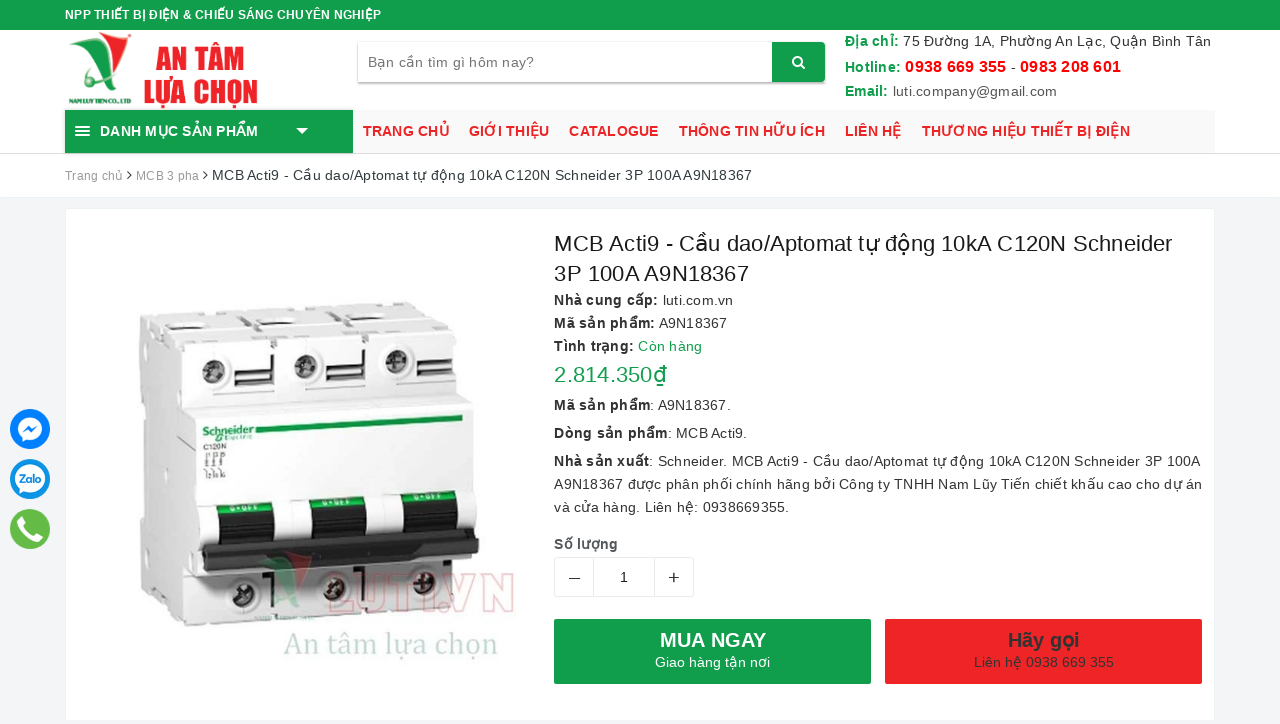

--- FILE ---
content_type: text/css
request_url: https://bizweb.dktcdn.net/100/074/241/themes/796194/assets/edit.scss.css?1642579380264
body_size: 2047
content:
header .top-header .search-bar button{background:#109e4d;color:#fff}header .top-header .index-cart .count_item_pr{color:#fff}header .topbar ul li a span{color:#fff}.box-maps{overflow:hidden}.box-maps iframe{width:100% !important}.fot-info .logo-wrapper img{max-height:80px}.fot-info .list-menu li{position:relative;width:100%;display:inline-block;padding-left:20px}.fot-info .list-menu li i{top:5px;left:0px;position:absolute}.footer-widget .box-maps{overflow:hidden}.footer-widget .box-maps iframe{max-height:210px}.bocongthuong{margin-bottom:15px;display:inline-block;width:100%;margin-top:15px}.bocongthuong h4{font-size:14px !important;font-weight:600 !important;color:#4a4a4a !important;margin:0 0 12px !important;padding:0 !important;display:block}.product.product-cata .product-cate-desc{display:inline-block;width:100%;margin:20px 0}.product.product-cata .image-contain{display:inline-block;width:100%;margin-bottom:20px}.product.product-cata .image-contain .item{margin-bottom:30px}.product.product-cata .image-contain .item .desc-img{margin-top:5px;display:inline-block;width:100%}@media (min-width: 992px){.product.product-cata .image-contain .item:nth-child(3n+1){clear:left}}@media (max-width: 991px) and (min-width: 768px){.product.product-cata .image-contain .item:nth-child(3n+1){clear:left}}@media (max-width: 767px){.product.product-cata .image-contain .item:nth-child(2n+1){clear:left}}@media (min-width: 992px){.nav>li>a{padding:10px 10px;text-transform:uppercase;color:#ED2425 !important;font-weight:bold}header nav .nav-item>a:hover{background-color:#00dc5f}header nav .nav-item:hover{background-color:#00dc5f}header .main-navigation nav .mainmenu span{text-transform:uppercase}header nav .nav{background:#f9f9f9}}@media (max-width: 1199px) and (min-width: 992px){.nav>li>a{padding:10px 7px;text-transform:uppercase;color:#ED2425 !important;font-size:13px}header .main-navigation nav .mainmenu span{font-size:12px}}@media (max-width: 991px){header .top-header .col-100-h #trigger-mobile .icon-bar{background-color:#333}header .top-header .col-100-h .mobile-cart i{color:#333}header .top-header .col-100-h .logo-wrapper img{max-height:50px}header .top-header .col-100-h .mobile-cart i{color:#333;font-size:20px;padding-left:12px}header .top-header .col-100-h .mobile-cart .cart-right{color:#fff}.evo-search-desktop{display:inline-block;width:100%}}.section_product .pblock-head h3 a{color:#ee2427}.section_product .pblock-head h3{border-top:3px solid #109e4d !important}.section_product .pblock-head ul li a{color:#109e4d}.fixed-right{position:fixed;z-index:9999;left:5px;transform:translateY(-70%);top:calc(70% + 10px) !important;width:50px;text-align:center;overflow:hidden}.fixed-right a{margin-bottom:10px;width:40px;height:40px;display:inline-block}.fixed-right a.phone{border-radius:50%;background:#64bc46;padding:6px;animation:quick-alo-circle-img-anim 1s infinite ease-in-out}@-moz-keyframes quick-alo-circle-img-anim{0%{transform:rotate(0) scale(1) skew(1deg)}10%{-moz-transform:rotate(-25deg) scale(1) skew(1deg)}20%{-moz-transform:rotate(25deg) scale(1) skew(1deg)}30%{-moz-transform:rotate(-25deg) scale(1) skew(1deg)}40%{-moz-transform:rotate(25deg) scale(1) skew(1deg)}50%{-moz-transform:rotate(0) scale(1) skew(1deg)}100%{-moz-transform:rotate(0) scale(1) skew(1deg)}}@-webkit-keyframes quick-alo-circle-img-anim{0%{-webkit-transform:rotate(0) scale(1) skew(1deg)}10%{-webkit-transform:rotate(-25deg) scale(1) skew(1deg)}20%{-webkit-transform:rotate(25deg) scale(1) skew(1deg)}30%{-webkit-transform:rotate(-25deg) scale(1) skew(1deg)}40%{-webkit-transform:rotate(25deg) scale(1) skew(1deg)}50%{-webkit-transform:rotate(0) scale(1) skew(1deg)}100%{-webkit-transform:rotate(0) scale(1) skew(1deg)}}@-o-keyframes quick-alo-circle-img-anim{0%{-o-transform:rotate(0) scale(1) skew(1deg)}10%{-o-transform:rotate(-25deg) scale(1) skew(1deg)}20%{-o-transform:rotate(25deg) scale(1) skew(1deg)}30%{-o-transform:rotate(-25deg) scale(1) skew(1deg)}40%{-o-transform:rotate(25deg) scale(1) skew(1deg)}50%{-o-transform:rotate(0) scale(1) skew(1deg)}100%{-o-transform:rotate(0) scale(1) skew(1deg)}}.section_blogs{background:none;padding-bottom:20px}.head-contact .text-head{display:inline-block;width:100%}.head-contact .text-head b{color:#109e4d}.head-contact .text-head .phone{color:red;font-weight:bold;font-size:16px}@media (max-width: 991px){.head-contact{display:inline-block !important;width:100%;padding:10px 0 5px}.head-contact .text-head{text-align:center}}header .topbar ul li a{font-weight:bold}.sticky-wrapper.is-sticky header.header{width:100%;z-index:999;left:0;background-color:#fff;top:0 !important;box-shadow:5px 2px 18px #888888}.sticky-wrapper.is-sticky header.header .topbar{display:none}@media (max-width: 991px){.sticky-wrapper.is-sticky header.header .head-contact{display:none !important}}@media (min-width: 1200px){.col-lg-5-fix{width:20% !important}.col-lg-5-fix:nth-child(5n+1){clear:left}.col-lg-5-fix:nth-child(4n+1){clear:initial !important}}@media (min-width: 992px){header .main-navigation nav .mainmenu .nav-cate ul li .subcate aside{width:100%;margin-bottom:20px}header .main-navigation nav .mainmenu .nav-cate ul li .subcate aside a{display:inline-block;width:auto;padding:0 10px !important}}.category-products.cate-list-collection .item-col{margin-bottom:15px}.category-products.cate-list-collection .item-col .category-item a{display:inline-block;width:100%;height:100%;position:relative}.category-products.cate-list-collection .item-col .category-item a .group-category-image{display:block;width:100%;height:auto;padding-bottom:100%;position:relative;overflow:hidden;border-radius:10px}.category-products.cate-list-collection .item-col .category-item a .group-category-image img{position:absolute;top:0;left:0;right:0;bottom:0;width:auto;height:auto;margin:auto;max-height:100%;-o-object-fit:cover;object-fit:cover}.category-products.cate-list-collection .item-col .category-item a h3{margin:0px;position:absolute;bottom:15px;left:0;width:calc(100% - 20px);text-align:center;background:#fff;margin:0 10px;border-radius:15px;padding:4px;opacity:1;background-image:linear-gradient(#fff, #ececec);font-size:14px;text-transform:uppercase;font-weight:700;white-space:nowrap;text-overflow:ellipsis;overflow:hidden}.category-products.cate-list-collection .item-col .category-item a:hover .group-category-image img{-webkit-transform:scale(1.1);transform:scale(1.1);-webkit-transition:.3s ease-in-out;transition:.3s ease-in-out}.category-products.cate-list-collection-main .item-col-main{margin-bottom:15px}.category-products.cate-list-collection-main .item-col-main .category-item .item-col-title{padding:5px 0;font-weight:500;margin:0;font-size:20px;border-bottom:2px solid #109e4d;margin-bottom:10px;font-weight:bold}.category-products.cate-list-collection-main .item-col-main .category-item .item-col-title a{color:#109e4d}.category-products.cate-list-collection-main .item-col-main .category-item .item-col-title a:hover{color:#13be5d}.category-products.cate-list-collection-main .item-col-main .category-item .list-cate .item-col{margin-bottom:15px}.category-products.cate-list-collection-main .item-col-main .category-item .list-cate .item-col .category-item a{display:inline-block;width:100%;height:100%;position:relative}.category-products.cate-list-collection-main .item-col-main .category-item .list-cate .item-col .category-item a .group-category-image{display:block;width:100%;height:auto;padding-bottom:100%;position:relative;overflow:hidden;border-radius:10px}.category-products.cate-list-collection-main .item-col-main .category-item .list-cate .item-col .category-item a .group-category-image img{position:absolute;top:0;left:0;right:0;bottom:0;width:auto;height:auto;margin:auto;max-height:100%;-o-object-fit:cover;object-fit:cover}.category-products.cate-list-collection-main .item-col-main .category-item .list-cate .item-col .category-item a h3{margin:0px;position:absolute;bottom:15px;left:0;width:calc(100% - 20px);text-align:center;background:#fff;margin:0 10px;border-radius:15px;padding:4px;opacity:1;background-image:linear-gradient(#fff, #ececec);font-size:14px;text-transform:uppercase;font-weight:700;white-space:nowrap;text-overflow:ellipsis;overflow:hidden}.category-products.cate-list-collection-main .item-col-main .category-item .list-cate .item-col .category-item a:hover .group-category-image img{-webkit-transform:scale(1.1);transform:scale(1.1);-webkit-transition:.3s ease-in-out;transition:.3s ease-in-out}.page.page-brand .title-head a{text-transform:uppercase}.page.page-brand .col-list-brand{display:inline-block;width:100%;margin-bottom:20px}.page.page-brand .col-list-brand .brand-header{border-bottom:2px solid #109e4d;margin-bottom:8px;padding-bottom:5px;display:inline-block;width:100%}.page.page-brand .col-list-brand .brand-header h2{float:left;font-size:18px;color:#109e4d;width:calc(100% - 80px);font-weight:bold;text-overflow:ellipsis;white-space:nowrap;margin:0;text-transform:uppercase;padding-left:0;position:relative;overflow:hidden}.page.page-brand .col-list-brand .brand-header h2 a{color:#109e4d}.page.page-brand .col-list-brand .brand-header h2 a:hover{color:#14c35f}.page.page-brand .col-list-brand .brand-header .title-all{font-weight:bold;color:#109e4d;float:right}.page.page-brand .col-list-brand .brand-header .title-all:hover{color:#14c35f}.page.page-brand .col-list-brand .brand--content .brand-image{margin-bottom:10px}.page.page-brand .col-list-brand .brand--content .brand-image .box-thumb{display:block;width:100%;height:auto;padding-bottom:100%;position:relative;overflow:hidden}.page.page-brand .col-list-brand .brand--content .brand-image .box-thumb img{position:absolute;top:0;left:0;width:100%;height:100%;-o-object-fit:cover;object-fit:cover}.page.page-brand .col-list-brand .brand--content .brand-image:hover .box-thumb img{-webkit-transform:scale(1.1);transform:scale(1.1);-webkit-transition:.3s ease-in-out;transition:.3s ease-in-out}@media (min-width: 992px){.is-sticky header.is-index .main-navigation nav .mainmenu .nav-cate{display:none !important}.is-sticky header.is-index .main-navigation nav .mainmenu:hover .nav-cate{display:block !important}}
